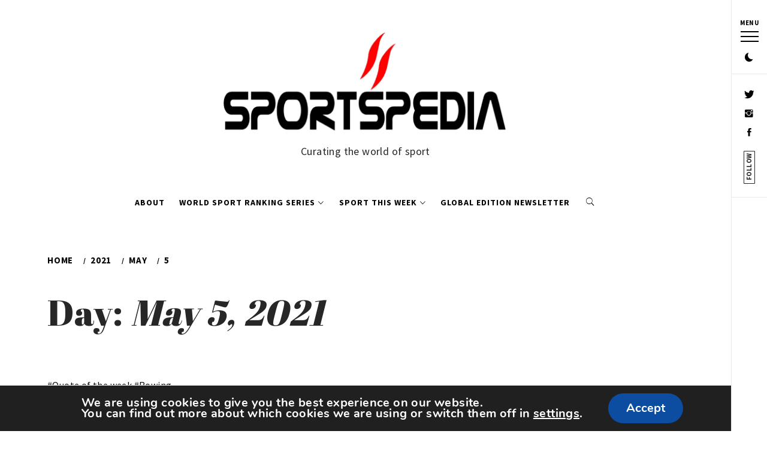

--- FILE ---
content_type: text/html; charset=utf-8
request_url: https://www.google.com/recaptcha/api2/aframe
body_size: 266
content:
<!DOCTYPE HTML><html><head><meta http-equiv="content-type" content="text/html; charset=UTF-8"></head><body><script nonce="snn8iLOcUM4UqxpESb3G4w">/** Anti-fraud and anti-abuse applications only. See google.com/recaptcha */ try{var clients={'sodar':'https://pagead2.googlesyndication.com/pagead/sodar?'};window.addEventListener("message",function(a){try{if(a.source===window.parent){var b=JSON.parse(a.data);var c=clients[b['id']];if(c){var d=document.createElement('img');d.src=c+b['params']+'&rc='+(localStorage.getItem("rc::a")?sessionStorage.getItem("rc::b"):"");window.document.body.appendChild(d);sessionStorage.setItem("rc::e",parseInt(sessionStorage.getItem("rc::e")||0)+1);localStorage.setItem("rc::h",'1763515047001');}}}catch(b){}});window.parent.postMessage("_grecaptcha_ready", "*");}catch(b){}</script></body></html>